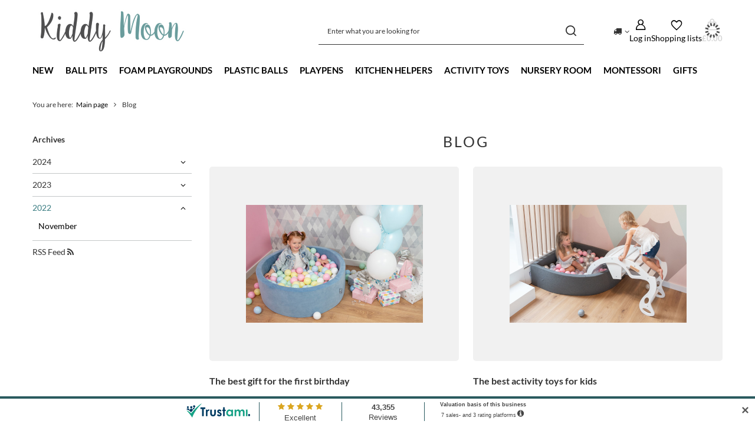

--- FILE ---
content_type: text/html; charset=utf-8
request_url: https://kiddymoon.co.uk/blog-eng.phtml?year=2022&month=0
body_size: 14893
content:
<!DOCTYPE html>
<html lang="en" class="--vat --gross " ><head><meta name="viewport" content="initial-scale = 1.0, maximum-scale = 5.0, width=device-width, viewport-fit=cover"><meta http-equiv="Content-Type" content="text/html; charset=utf-8"><meta http-equiv="X-UA-Compatible" content="IE=edge"><title>List - KiddyMoon - The best tips for toys for children</title><meta name="description" content="List - KiddyMoon - The best tips for toys for children"><link rel="icon" href="/gfx/eng/favicon.ico"><meta name="theme-color" content="#3a7d82"><meta name="msapplication-navbutton-color" content="#3a7d82"><meta name="apple-mobile-web-app-status-bar-style" content="#3a7d82"><link rel="stylesheet" type="text/css" href="/gfx/eng/common_style.css.gzip?r=1760013662"><script>var app_shop={urls:{prefix:'data="/gfx/'.replace('data="', '')+'eng/',graphql:'/graphql/v1/'},vars:{meta:{viewportContent:'initial-scale = 1.0, maximum-scale = 5.0, width=device-width, viewport-fit=cover'},priceType:'gross',priceTypeVat:true,productDeliveryTimeAndAvailabilityWithBasket:false,geoipCountryCode:'US',fairShopLogo: { enabled: false, image: '/gfx/standards/safe_light.svg'},currency:{id:'GBP',symbol:'£',country:'gb',format:'###,##0.00',beforeValue:true,space:false,decimalSeparator:'.',groupingSeparator:','},language:{id:'eng',symbol:'en',name:'English'},omnibus:{enabled:true,rebateCodeActivate:false,hidePercentageDiscounts:false,},},txt:{priceTypeText:' incl. VAT',},fn:{},fnrun:{},files:[],graphql:{}};const getCookieByName=(name)=>{const value=`; ${document.cookie}`;const parts = value.split(`; ${name}=`);if(parts.length === 2) return parts.pop().split(';').shift();return false;};if(getCookieByName('freeeshipping_clicked')){document.documentElement.classList.remove('--freeShipping');}if(getCookieByName('rabateCode_clicked')){document.documentElement.classList.remove('--rabateCode');}function hideClosedBars(){const closedBarsArray=JSON.parse(localStorage.getItem('closedBars'))||[];if(closedBarsArray.length){const styleElement=document.createElement('style');styleElement.textContent=`${closedBarsArray.map((el)=>`#${el}`).join(',')}{display:none !important;}`;document.head.appendChild(styleElement);}}hideClosedBars();</script><script src="/gfx/eng/jquery.js.gzip?r=1760013662"></script><script src="/gfx/eng/common_shop.js.gzip?r=1760013662"></script><meta name="robots" content="index,follow"><meta name="rating" content="general"><meta name="Author" content="Kiddymoon.co.uk based on IdoSell - the best online selling solutions for your e-store (www.idosell.com/shop).">
<!-- Begin LoginOptions html -->

<style>
#client_new_social .service_item[data-name="service_Apple"]:before, 
#cookie_login_social_more .service_item[data-name="service_Apple"]:before,
.oscop_contact .oscop_login__service[data-service="Apple"]:before {
    display: block;
    height: 2.6rem;
    content: url('/gfx/standards/apple.svg?r=1743165583');
}
.oscop_contact .oscop_login__service[data-service="Apple"]:before {
    height: auto;
    transform: scale(0.8);
}
#client_new_social .service_item[data-name="service_Apple"]:has(img.service_icon):before,
#cookie_login_social_more .service_item[data-name="service_Apple"]:has(img.service_icon):before,
.oscop_contact .oscop_login__service[data-service="Apple"]:has(img.service_icon):before {
    display: none;
}
</style>

<!-- End LoginOptions html -->

<!-- Open Graph -->
<script >
window.dataLayer = window.dataLayer || [];
window.gtag = function gtag() {
dataLayer.push(arguments);
}
gtag('consent', 'default', {
'ad_storage': 'denied',
'analytics_storage': 'denied',
'ad_personalization': 'denied',
'ad_user_data': 'denied',
'wait_for_update': 500
});

gtag('set', 'ads_data_redaction', true);
</script><script id="iaiscript_1" data-requirements="W10=" data-ga4_sel="ga4script">
window.iaiscript_1 = `<${'script'}  class='google_consent_mode_update'>
gtag('consent', 'update', {
'ad_storage': 'denied',
'analytics_storage': 'denied',
'ad_personalization': 'denied',
'ad_user_data': 'denied'
});
</${'script'}>`;
</script><script>
window.uetq = window.uetq || [];
window.uetq.push('consent', 'default', {
 'ad_storage': 'denied'
 });
</script><script class='microsoft_consent_mode_update'>
window.uetq = window.uetq || [];
window.uetq.push('consent', 'update', {
'ad_storage': 'denied'
});
</script>
<!-- End Open Graph -->

<link rel="canonical" href="https://kiddymoon.co.uk/blog-eng.phtml?year=2022&amp;month=0" />

                <!-- Global site tag (gtag.js) -->
                <script  async src="https://www.googletagmanager.com/gtag/js?id=AW-801713899"></script>
                <script >
                    window.dataLayer = window.dataLayer || [];
                    window.gtag = function gtag(){dataLayer.push(arguments);}
                    gtag('js', new Date());
                    
                    gtag('config', 'AW-801713899', {"allow_enhanced_conversions":true});
gtag('config', 'G-8YG44GCSHD');

                </script>
                <link rel="stylesheet" type="text/css" href="/data/designs/68aff1a117d631.13763968_10/gfx/eng/custom.css.gzip?r=1760084287">            <!-- Google Tag Manager -->
                    <script >(function(w,d,s,l,i){w[l]=w[l]||[];w[l].push({'gtm.start':
                    new Date().getTime(),event:'gtm.js'});var f=d.getElementsByTagName(s)[0],
                    j=d.createElement(s),dl=l!='dataLayer'?'&l='+l:'';j.async=true;j.src=
                    'https://www.googletagmanager.com/gtm.js?id='+i+dl;f.parentNode.insertBefore(j,f);
                    })(window,document,'script','dataLayer','GTM-W84ZKV3');</script>
            <!-- End Google Tag Manager -->
<!-- Begin additional html or js -->


<!--187|2|80| modified: 2024-05-04 16:03:38-->
<meta name="google-site-verification" content="hiB63rfnQb3mJulvSg_hBuiaeydvzAh6WIBmZVMojoc" />
<!--138|2|81-->
<meta name="facebook-domain-verification" content="51k8cay3tsxehxk74txpigo97y45l7" />
<!--5|2|5-->
<style type="text/css">

.order2_page #right{display:block;}
.order2_page #middle{width:610px;float:left;}
.order1_page #right{display:block;}
.order1_page #middle{width:610px;float:left;}

.pickup-sites_page  #right{display:block;}
.pickup-sites_page  #middle{width:610px;float:left;}
   
</style>
<!--35|2|34-->
<script>$(function(){
    if($('#middle_sub div.menu_messages_message').length) {
		$('#middle_sub div.n61490').show();
	}
});</script>
<!--7|2|7-->

<style type="text/css">

.client-new_page #left{
display:none;
background:#f9f9f9;
border:1px solid #e2e2e2;

}
.client-new_page #n58771{display:block;}
.client-new_page #middle{width:710px;float:left; min-height: 181px;}


.login_page #n58771_link4 a {
    background: url("/data/designs/2735_13/gfx/pol/a_m_t.png") no-repeat scroll 2px center transparent;
    color: #C72665;
}

.login_page #n58771_link4 a {
    background: url("/data/designs/2735_13/gfx/pol/a_m_t.png") no-repeat scroll 2px center transparent;
    color: #C72665;
}
.client-orders_page #n58771_link3 a {
    background: url("/data/designs/2735_13/gfx/pol/a_m_t.png") no-repeat scroll 2px center transparent;
    color: #C72665;
}

</style>

<script type="text/javascript">


$(function(){

if($('#ClNew_newform').size()){
$('#n58771_link2 a').live('click',function(){
    window.location.href=$(this).attr('href');
    window.location.reload();
    return false;
})

}


url_a =  window.location.href;
if(url_a.indexOf('client-new.php?edit#password') != -1){
    $('#n58771_link2 a').addClass('active');
}else if(url_a.indexOf('client-new.php?edit') != -1){
    $('#n58771_link1 a').addClass('active');
}
})

</script>

<!--27|2|26-->
<style type="text/css">
	.n57942_main { position: absolute; top: 110px; right: 0px; display: none; z-index: 99; }
</style>

<script type="text/javascript">
	$(function() {		 
		if($('.n57942_main').length) {
			$('.n57942_main').prependTo('#header');
			$('.n57942_main').show();
		}
	});
</script>

<!--28|2|27-->
<style>
#menu_categories2 #level_1_position_6  li.level_2
{width: 160px;}

#menu_categories2 #level_1_position_2 li.level_2 
{width: 180px;}

span.level_2 {line-height:0px}

</style>
<!--34|2|33-->
<script>$(function(){
    $('ul.level_0 li a.level_0').removeClass('active');

    if($.cookie('iai_menu_main') == 1) {
        $("li#level_0_position_1 ul.level_1").show();
        $('li#level_0_position_1 a.level_0').addClass('active');
    } else if ($.cookie('iai_menu_main') == 2) {
        $("li#level_0_position_2 ul.level_1").show();
        $('li#level_0_position_2 a.level_0').addClass('active');
    } else if ($.cookie('iai_menu_main') == 3) {
        $("li#level_0_position_3 ul.level_1").show();
        $('li#level_0_position_3 a.level_0').addClass('active');
    } else if ($.cookie('iai_menu_main') == 4) {
        $("li#level_0_position_4 ul.level_1").show();
        $('li#level_0_position_4 a.level_0').addClass('active');
    } else  {
        $("li#level_0_position_1 ul.level_1").show();
        $('li#level_0_position_1 a.level_0').addClass('active');
    }

    $('#menu_top a.h1').click(function(){
        $.cookie('iai_menu_main','1');
    });

    $('li#level_0_position_1 a.level_0').click(function(){
        $.cookie('iai_menu_main','1');
        window.location = $(this).attr('href');
        return false;
    });

    $('li#level_0_position_2 a.level_0').click(function(){
        $.cookie('iai_menu_main','2');
        window.location = $(this).attr('href');
        return false;
    });

    $('li#level_0_position_3 a.level_0').click(function(){
        $.cookie('iai_menu_main','3');
        window.location = $(this).attr('href');
        return false;
    });

    $('li#level_0_position_4 a.level_0').click(function(){
        $.cookie('iai_menu_main','4');
        window.location = $(this).attr('href');
        return false;
    });
});</script>
<!--42|2|41-->
<meta name="p:domain_verify" content="5ac074468e3d4b8f9c8d1124c212a1bd"/>
<!--64|2|57| modified: 2024-04-08 12:39:24-->
<meta name="google-site-verification" content="6erCclvcYu4jCPSoGgy-_gC_B54rb3RT4s0mG1exe8k" />
<!--65|2|57| modified: 2024-04-08 12:39:24-->
<meta name="google-site-verification" content="FPdTKATqOVpj7qb5VMPE2hLTCMRd_N6i8D1djMJc1sQ" />
<!--74|2|57| modified: 2024-04-08 12:39:24-->
<meta name="google-site-verification" content="M63JMqb7IN-5UDvkeq-hJy3qJsxU9RIB1LC4mu_vU-w" />
<!--75|2|61-->
<meta name="google-site-verification" content="deleteGAPPSnotBefore20170319utc" />
<!--78|2|64-->
<style>
.tp-widget-wrapper {text-align:left !important;}
.tp-widget-rating {float:left !important;}
</style>

<!-- End additional html or js -->
</head><body><div id="container" class="blog-list_page container max-width-1200"><header class=" commercial_banner"><script class="ajaxLoad">app_shop.vars.vat_registered="true";app_shop.vars.currency_format="###,##0.00";app_shop.vars.currency_before_value=true;app_shop.vars.currency_space=false;app_shop.vars.symbol="£";app_shop.vars.id="GBP";app_shop.vars.baseurl="http://kiddymoon.co.uk/";app_shop.vars.sslurl="https://kiddymoon.co.uk/";app_shop.vars.curr_url="%2Fblog-eng.phtml%3Fyear%3D2022%26month%3D0";var currency_decimal_separator='.';var currency_grouping_separator=',';app_shop.vars.blacklist_extension=["exe","com","swf","js","php"];app_shop.vars.blacklist_mime=["application/javascript","application/octet-stream","message/http","text/javascript","application/x-deb","application/x-javascript","application/x-shockwave-flash","application/x-msdownload"];app_shop.urls.contact="/contact-eng.html";</script><div id="viewType" style="display:none"></div><div id="menu_skip" class="menu_skip"><a href="#layout" class="btn --outline --medium menu_skip__link --layout">Skip to page content</a><a href="#menu_categories" class="btn --outline --medium menu_skip__link --menu">Go to category</a></div><div id="logo" class="d-flex align-items-center"><a href="https://kiddymoon.co.uk" target="_self" aria-label="Shop logo"><img src="/data/gfx/mask/eng/logo_2_big.png" alt="KiddyMoon Online Store" width="271" height="76"></a></div><form action="https://kiddymoon.co.uk/search.php" method="get" id="menu_search" class="menu_search"><a href="#showSearchForm" class="menu_search__mobile" aria-label="Search"></a><div class="menu_search__block"><div class="menu_search__item --input"><input class="menu_search__input" type="text" name="text" autocomplete="off" placeholder="Enter what you are looking for" aria-label="Enter what you are looking for"><button class="menu_search__submit" type="submit" aria-label="Search"></button></div><div class="menu_search__item --results search_result"></div></div></form><div id="menu_top" class="menu_top"><div id="menu_settings" class="align-items-center justify-content-center justify-content-lg-end"><div class="open_trigger" tabindex="0" aria-label="Click to change delivery country"><span class="d-none d-md-inline-block flag_txt"><i class="icon-truck"></i></span><div class="menu_settings_wrapper d-md-none"><div class="menu_settings_inline"><div class="menu_settings_header">
									Language and currency:
								</div><div class="menu_settings_content"><span class="menu_settings_flag flag flag_eng"></span><strong class="menu_settings_value"><span class="menu_settings_language">en</span><span> | </span><span class="menu_settings_currency">£</span></strong></div></div><div class="menu_settings_inline"><div class="menu_settings_header">
									Country of collecting the order:
								</div><div class="menu_settings_content"><strong class="menu_settings_value">Great Britain</strong></div></div></div><i class="icon-angle-down d-none d-md-inline-block"></i></div><form action="https://kiddymoon.co.uk/settings.php" method="post"><ul><li><div class="form-group"><label for="menu_settings_country">Country of collecting the order</label><div class="select-after"><select class="form-control" name="country" id="menu_settings_country"><option value="1143020016">Austria</option><option value="1143020022">Belgium</option><option value="1143020041">Czech Republic</option><option value="1143020057">France</option><option value="1143020143">Germany</option><option selected value="1143020218">Great Britain</option><option value="1143020220">Italy</option><option value="1143020003">Poland</option><option value="1143020075">Spain</option></select></div></div></li><li class="buttons"><button class="btn --solid --large" type="submit">
									Apply changes
								</button></li></ul></form></div><div class="account_links"><a class="account_links__item" href="https://kiddymoon.co.uk/login.php" aria-label="Log in"><span class="account_links__text --logged-out">Log in</span></a></div><div class="shopping_list_top" data-empty="true"><a href="https://kiddymoon.co.uk/en/shoppinglist/" class="wishlist_link slt_link --empty" aria-label="Shopping lists"><span class="slt_link__text">Shopping lists</span></a><div class="slt_lists"><ul class="slt_lists__nav"><li class="slt_lists__nav_item" data-list_skeleton="true" data-list_id="true" data-shared="true"><a href="#" class="slt_lists__nav_link" data-list_href="true"><span class="slt_lists__nav_name" data-list_name="true"></span><span class="slt_lists__count" data-list_count="true">0</span></a></li><li class="slt_lists__nav_item --empty"><a class="slt_lists__nav_link --empty" href="https://kiddymoon.co.uk/en/shoppinglist/"><span class="slt_lists__nav_name" data-list_name="true">My shopping list</span><span class="slt_lists__count" data-list_count="true">0</span></a></li></ul></div></div><div id="menu_basket" class="topBasket --skeleton"><a href="/basketedit.php" class="topBasket__sub" aria-label="Value: £0.00"><span class="badge badge-info" aria-hidden="true"></span><strong class="topBasket__price">£0.00</strong></a><div class="topBasket__details --products" style="display: none;"><div class="topBasket__block --labels"><label class="topBasket__item --name">Product</label><label class="topBasket__item --sum">Quantity</label><label class="topBasket__item --prices">Price</label></div><div class="topBasket__block --products"></div></div><div class="topBasket__details --shipping" style="display: none;"><span class="topBasket__name">Delivery cost from</span><span id="shipppingCost"></span></div><script>
						app_shop.vars.cache_html = true;
					</script></div></div><nav id="menu_categories" class="wide" aria-label="Main categories"><button type="button" class="navbar-toggler" aria-label="Menu"><i class="icon-reorder"></i></button><div class="navbar-collapse" id="menu_navbar"><ul class="navbar-nav mx-md-n2"><li class="nav-item"><span class="nav-link-wrapper"><a  href="/New-snewproducts-eng.html" target="_self" title="New" class="nav-link --l1" >New</a></span></li><li class="nav-item"><span class="nav-link-wrapper"><a  href="/eng_m_Ball-Pits-866.html" target="_self" title="Ball Pits" class="nav-link --l1" >Ball Pits</a><button class="nav-link-expand" type="button" aria-label="Ball Pits, Menu"></button></span><ul class="navbar-subnav"><li class="nav-header"><a href="#backLink" class="nav-header__backLink"><i class="icon-angle-left"></i></a><a  href="/eng_m_Ball-Pits-866.html" target="_self" title="Ball Pits" class="nav-link --l1" >Ball Pits</a></li><li class="nav-item empty"><a  href="https://kiddymoon.co.uk/eng_m_Ball-Pits-866.html" target="_self" title="All Ball Pits" class="nav-link --l2" >All Ball Pits</a></li><li class="nav-item empty"><a  href="/eng_m_Ball-Pits_Ball-Pits-90x30cm-980.html" target="_self" title="Ball Pits 90x30cm" class="nav-link --l2" >Ball Pits 90x30cm</a></li><li class="nav-item empty"><a  href="/eng_m_Ball-Pits_Ball-Pits-120x30cm-982.html" target="_self" title="Ball Pits 120x30cm" class="nav-link --l2" >Ball Pits 120x30cm</a></li><li class="nav-item empty"><a  href="/eng_m_Ball-Pits_Velvet-Ball-Pits-1044.html" target="_self" title="Velvet Ball Pits" class="nav-link --l2" >Velvet Ball Pits</a></li><li class="nav-item empty"><a  href="/eng_m_Ball-Pits_Themed-ball-pits-and-balls-1066.html" target="_self" title="Themed ball pits and balls" class="nav-link --l2" >Themed ball pits and balls</a></li><li class="nav-item empty"><a  href="/eng_m_Ball-Pits_Foldable-Ball-Pits-972.html" target="_self" title="Foldable Ball Pits" class="nav-link --l2" >Foldable Ball Pits</a></li><li class="nav-item empty"><a  href="/eng_m_Ball-Pits_Ball-pit-covers-1008.html" target="_self" title="Ball pit covers" class="nav-link --l2" >Ball pit covers</a></li></ul></li><li class="nav-item"><span class="nav-link-wrapper"><a  href="/eng_m_Foam-playgrounds-1012.html" target="_self" title="Foam playgrounds" class="nav-link --l1" >Foam playgrounds</a><button class="nav-link-expand" type="button" aria-label="Foam playgrounds, Menu"></button></span><ul class="navbar-subnav"><li class="nav-header"><a href="#backLink" class="nav-header__backLink"><i class="icon-angle-left"></i></a><a  href="/eng_m_Foam-playgrounds-1012.html" target="_self" title="Foam playgrounds" class="nav-link --l1" >Foam playgrounds</a></li><li class="nav-item empty"><a  href="https://kiddymoon.co.uk/eng_m_Foam-playgrounds-1012.html" target="_self" title="All playgrounds" class="nav-link --l2" >All playgrounds</a></li><li class="nav-item empty"><a  href="/eng_m_Foam-playgrounds_Velvet-Playgrounds-1055.html" target="_self" title="Velvet Playgrounds" class="nav-link --l2" >Velvet Playgrounds</a></li><li class="nav-item empty"><a  href="/eng_m_Foam-playgrounds_Playgrounds-with-ball-pit-1057.html" target="_self" title="Playgrounds with ball pit" class="nav-link --l2" >Playgrounds with ball pit</a></li><li class="nav-item empty"><a  href="/eng_m_Foam-playgrounds_Soft-play-elements-1058.html" target="_self" title="Soft play elements" class="nav-link --l2" >Soft play elements</a></li></ul></li><li class="nav-item"><span class="nav-link-wrapper"><a  href="/eng_m_Plastic-Balls-895.html" target="_self" title="Plastic Balls" class="nav-link --l1" >Plastic Balls</a></span></li><li class="nav-item"><span class="nav-link-wrapper"><a  href="/eng_m_Playpens-1097.html" target="_self" title="Playpens" class="nav-link --l1" >Playpens</a></span></li><li class="nav-item"><span class="nav-link-wrapper"><a  href="/eng_m_Kitchen-Helpers-951.html" target="_self" title="Kitchen Helpers" class="nav-link --l1" >Kitchen Helpers</a></span></li><li class="nav-item"><span class="nav-link-wrapper"><a  href="/eng_m_Activity-Toys-999.html" target="_self" title="Activity Toys" class="nav-link --l1" >Activity Toys</a><button class="nav-link-expand" type="button" aria-label="Activity Toys, Menu"></button></span><ul class="navbar-subnav"><li class="nav-header"><a href="#backLink" class="nav-header__backLink"><i class="icon-angle-left"></i></a><a  href="/eng_m_Activity-Toys-999.html" target="_self" title="Activity Toys" class="nav-link --l1" >Activity Toys</a></li><li class="nav-item empty"><a  href="/eng_m_Activity-Toys_Wooden-Activity-Toys-1023.html" target="_self" title="Wooden Activity Toys" class="nav-link --l2" >Wooden Activity Toys</a></li><li class="nav-item empty"><a  href="/eng_m_Activity-Toys_Baby-Gyms-1070.html" target="_self" title="Baby Gyms" class="nav-link --l2" >Baby Gyms</a></li><li class="nav-item empty"><a  href="/eng_m_Activity-Toys_Activity-tables-1125.html" target="_self" title="Activity tables" class="nav-link --l2" >Activity tables</a></li><li class="nav-item empty"><a  href="/eng_m_Activity-Toys_Balance-Boards-1027.html" target="_self" title="Balance Boards" class="nav-link --l2" >Balance Boards</a></li><li class="nav-item empty"><a  href="/eng_m_Activity-Toys_Climbing-Frames-1003.html" target="_self" title="Climbing Frames" class="nav-link --l2" >Climbing Frames</a></li><li class="nav-item empty"><a  href="/eng_m_Activity-Toys_Foam-Blocks-995.html" target="_self" title="Foam Blocks" class="nav-link --l2" >Foam Blocks</a></li><li class="nav-item empty"><a  href="https://kiddymoon.co.uk/eng_m_Foam-playgrounds-1012.html" target="_self" title="Playgrounds" class="nav-link --l2" >Playgrounds</a></li><li class="nav-item empty"><a  href="/eng_m_Activity-Toys_Rockers-1000.html" target="_self" title="Rockers" class="nav-link --l2" >Rockers</a></li><li class="nav-item empty"><a  href="/eng_m_Activity-Toys_Sensory-Toys-1133.html" target="_self" title="Sensory Toys" class="nav-link --l2" >Sensory Toys</a></li><li class="nav-item empty"><a  href="/eng_m_Activity-Toys_Slides-1020.html" target="_self" title="Slides" class="nav-link --l2" >Slides</a></li><li class="nav-item empty"><a  href="/eng_m_Activity-Toys_Wooden-Baby-Walkers-1016.html" target="_self" title="Wooden Baby Walkers" class="nav-link --l2" >Wooden Baby Walkers</a></li></ul></li><li class="nav-item"><span class="nav-link-wrapper"><a  href="/eng_m_Nursery-Room-1046.html" target="_self" title="Nursery Room" class="nav-link --l1" >Nursery Room</a><button class="nav-link-expand" type="button" aria-label="Nursery Room, Menu"></button></span><ul class="navbar-subnav"><li class="nav-header"><a href="#backLink" class="nav-header__backLink"><i class="icon-angle-left"></i></a><a  href="/eng_m_Nursery-Room-1046.html" target="_self" title="Nursery Room" class="nav-link --l1" >Nursery Room</a></li><li class="nav-item empty"><a  href="/eng_m_Nursery-Room_Table-Chair-Sets-1014.html" target="_self" title="Table &amp;amp; Chair Sets" class="nav-link --l2" >Table &amp; Chair Sets</a></li><li class="nav-item empty"><a  href="/eng_m_Nursery-Room_Foam-furniture-1088.html" target="_self" title="Foam furniture" class="nav-link --l2" >Foam furniture</a></li><li class="nav-item empty"><a  href="/eng_m_Nursery-Room_Childrens-Sofas-1111.html" target="_self" title="Childrens Sofas" class="nav-link --l2" >Childrens Sofas</a></li><li class="nav-item empty"><a  href="/eng_m_Nursery-Room_Foldable-Foam-Mattress-1112.html" target="_self" title="Foldable Foam Mattress" class="nav-link --l2" >Foldable Foam Mattress</a></li><li class="nav-item empty"><a  href="/eng_m_Nursery-Room_Play-Tents-1099.html" target="_self" title="Play Tents" class="nav-link --l2" >Play Tents</a></li><li class="nav-item empty"><a  href="/eng_m_Nursery-Room_Tents-With-Tunnel-973.html" target="_self" title="Tents With Tunnel" class="nav-link --l2" >Tents With Tunnel</a></li><li class="nav-item empty"><a  href="/eng_m_Nursery-Room_Play-Mats-1047.html" target="_self" title="Play Mats" class="nav-link --l2" >Play Mats</a></li><li class="nav-item empty"><a  href="/eng_m_Nursery-Room_Cushions-1083.html" target="_self" title="Cushions" class="nav-link --l2" >Cushions</a></li><li class="nav-item empty"><a  href="/eng_m_Nursery-Room_Decorations-1068.html" target="_self" title="Decorations" class="nav-link --l2" >Decorations</a></li></ul></li><li class="nav-item"><span class="nav-link-wrapper"><a  href="/eng_m_Montessori-1100.html" target="_self" title="Montessori" class="nav-link --l1" >Montessori</a><button class="nav-link-expand" type="button" aria-label="Montessori, Menu"></button></span><ul class="navbar-subnav"><li class="nav-header"><a href="#backLink" class="nav-header__backLink"><i class="icon-angle-left"></i></a><a  href="/eng_m_Montessori-1100.html" target="_self" title="Montessori" class="nav-link --l1" >Montessori</a></li><li class="nav-item empty"><a  href="https://kiddymoon.co.uk/eng_m_Montessori-Toys-1100.html" target="_self" title="All Montessori toys" class="nav-link --l2" >All Montessori toys</a></li><li class="nav-item empty"><a  href="/eng_m_Montessori_Wooden-Montessori-toys-1101.html" target="_self" title="Wooden Montessori toys" class="nav-link --l2" >Wooden Montessori toys</a></li><li class="nav-item empty"><a  href="/eng_m_Montessori_Montessori-furniture-1102.html" target="_self" title="Montessori furniture" class="nav-link --l2" >Montessori furniture</a></li></ul></li><li class="nav-item"><span class="nav-link-wrapper"><a  href="/eng_m_Gifts-1105.html" target="_self" title="Gifts" class="nav-link --l1" >Gifts</a><button class="nav-link-expand" type="button" aria-label="Gifts, Menu"></button></span><ul class="navbar-subnav"><li class="nav-header"><a href="#backLink" class="nav-header__backLink"><i class="icon-angle-left"></i></a><a  href="/eng_m_Gifts-1105.html" target="_self" title="Gifts" class="nav-link --l1" >Gifts</a></li><li class="nav-item empty"><a  href="/eng_m_Gifts_up-to-1-Year-1106.html" target="_self" title="up to 1 Year" class="nav-link --l2" >up to 1 Year</a></li><li class="nav-item empty"><a  href="/eng_m_Gifts_for-1-Year-1107.html" target="_self" title="for 1 Year+" class="nav-link --l2" >for 1 Year+</a></li><li class="nav-item empty"><a  href="/eng_m_Gifts_for-2-Years-1108.html" target="_self" title="for 2 Years+" class="nav-link --l2" >for 2 Years+</a></li><li class="nav-item empty"><a  href="/eng_m_Gifts_for-3-Years-1109.html" target="_self" title="for 3 Years+" class="nav-link --l2" >for 3 Years+</a></li><li class="nav-item empty"><a  href="/eng_m_Gifts_for-5-Years-1110.html" target="_self" title="for 5 Years+" class="nav-link --l2" >for 5 Years+</a></li></ul></li></ul></div></nav><div id="breadcrumbs" class="breadcrumbs"><div class="back_button"><button id="back_button"></button></div><nav class="list_wrapper" aria-label="Breadcrumbs"><ol><li><span>You are here:  </span></li><li class="bc-main"><span><a href="/">Main page</a></span></li><li aria-current="page" class="bc-active bc-blog-list"><span>Blog</span></li></ol></nav></div></header><div id="layout" class="row clearfix"><aside class="col-3 col-xl-2"><section class="shopping_list_menu"><div class="shopping_list_menu__block --lists slm_lists" data-empty="true"><a href="#showShoppingLists" class="slm_lists__label">Shopping lists</a><ul class="slm_lists__nav"><li class="slm_lists__nav_item" data-list_skeleton="true" data-list_id="true" data-shared="true"><a href="#" class="slm_lists__nav_link" data-list_href="true"><span class="slm_lists__nav_name" data-list_name="true"></span><span class="slm_lists__count" data-list_count="true">0</span></a></li><li class="slm_lists__nav_header"><a href="#hidehoppingLists" class="slm_lists__label"><span class="sr-only">Back</span>Shopping lists</a></li><li class="slm_lists__nav_item --empty"><a class="slm_lists__nav_link --empty" href="https://kiddymoon.co.uk/en/shoppinglist/"><span class="slm_lists__nav_name" data-list_name="true">My shopping list</span><span class="sr-only">number of products: </span><span class="slm_lists__count" data-list_count="true">0</span></a></li></ul><a href="#manage" class="slm_lists__manage d-none align-items-center d-md-flex">Manage your lists</a></div><div class="shopping_list_menu__block --bought slm_bought"><a class="slm_bought__link d-flex" href="https://kiddymoon.co.uk/products-bought.php">
				List of purchased products
			</a></div><div class="shopping_list_menu__block --info slm_info"><strong class="slm_info__label d-block mb-3">How does a shopping list work?</strong><ul class="slm_info__list"><li class="slm_info__list_item d-flex mb-3">
					Once logged in, you can place and store any number of products on your shopping list indefinitely.
				</li><li class="slm_info__list_item d-flex mb-3">
					Adding a product to your shopping list does not automatically mean you have reserved it.
				</li><li class="slm_info__list_item d-flex mb-3">
					For non-logged-in customers the shopping list is stored until the session expires (about 24h).
				</li></ul></div></section><div id="mobileCategories" class="mobileCategories"><div class="mobileCategories__item --menu"><button type="button" class="mobileCategories__link --active" data-ids="#menu_search,.shopping_list_menu,#menu_search,#menu_navbar,#menu_navbar3, #menu_blog">
                            Menu
                        </button></div><div class="mobileCategories__item --account"><button type="button" class="mobileCategories__link" data-ids="#menu_contact,#login_menu_block">
                            Account
                        </button></div><div class="mobileCategories__item --settings"><button type="button" class="mobileCategories__link" data-ids="#menu_settings">
                                Settings
                            </button></div></div><div class="setMobileGrid" data-item="#menu_navbar"></div><div class="setMobileGrid" data-item="#menu_navbar3" data-ismenu1="true"></div><div class="setMobileGrid" data-item="#menu_blog"></div><div class="login_menu_block d-lg-none" id="login_menu_block"><a class="sign_in_link" href="/login.php" title=""><i class="icon-user"></i><span>Log in</span></a><a class="registration_link" href="/client-new.php?register" title=""><i class="icon-lock"></i><span>Register</span></a><a class="order_status_link" href="/order-open.php" title=""><i class="icon-globe"></i><span>Check the order status</span></a></div><div class="setMobileGrid" data-item="#menu_contact"></div><div class="setMobileGrid" data-item="#menu_settings"></div><div id="menu_blog"><div id="menu_blog_bydates" class="menu_blog_box"><a class="menu_categories_label" href="/blog-list.php" title="Archives">
                            Archives
                        </a><ul><li><a href="/2024_0-blogbydate-eng.html" title="2024">2024</a><ul><li><a href="/2024_01-blogbydate-eng.html" title="January 2024">
                                                                January
                                                            </a></li></ul></li><li><a href="/2023_0-blogbydate-eng.html" title="2023">2023</a><ul><li><a href="/2023_11-blogbydate-eng.html" title="November 2023">
                                                                November
                                                            </a></li><li><a href="/2023_09-blogbydate-eng.html" title="September 2023">
                                                                September
                                                            </a></li><li><a href="/2023_08-blogbydate-eng.html" title="August 2023">
                                                                August
                                                            </a></li><li><a href="/2023_07-blogbydate-eng.html" title="July 2023">
                                                                July
                                                            </a></li><li><a href="/2023_06-blogbydate-eng.html" title="June 2023">
                                                                June
                                                            </a></li><li><a href="/2023_04-blogbydate-eng.html" title="April 2023">
                                                                April
                                                            </a></li><li><a href="/2023_03-blogbydate-eng.html" title="March 2023">
                                                                March
                                                            </a></li><li><a href="/2023_01-blogbydate-eng.html" title="January 2023">
                                                                January
                                                            </a></li></ul></li><li class="active"><a href="/2022_0-blogbydate-eng.html" title="2022">2022</a><ul><li><a href="/2022_11-blogbydate-eng.html" title="November 2022">
                                                                November
                                                            </a></li></ul></li></ul></div><div id="menu_blog_rss"><a href="https://kiddymoon.co.uk/main-eng.html?mode=RSSB" title="RSS Feed ">
                            RSS Feed <i class="icon-rss"></i></a></div></div></aside><main id="content" class="col-xl-10 col-md-9 col-12"><div class="blog_categoriesdescription mb-4"><h1 class="big_label">
					Blog
				</h1></div><section id="blog_list" class="article mb-4"><div class="article__block"><article class="article__item"><a href="/The-best-gift-for-the-first-birthday-blog-eng-1667816176.html" class="article__image_wrapper" tabindex="-1"><img class="article__image" src="/data/include/img/news/1667816176.png" width="300" height="200" loading="lazy" alt="The best gift for the first birthday"></a><div class="article__content" data-enabled-data=""><h2 class="article__name_wrapper"><a class="article__name" href="/The-best-gift-for-the-first-birthday-blog-eng-1667816176.html" tabindex="0" title="The best gift for the first birthday">The best gift for the first birthday</a></h2><div class="article__text"><strong style="box-sizing: border-box; margin: 0px; padding: 0px; color: #333333; font-family: 'Open sans', Arial, sans-serif; font-size: 14px;"><span style="box-sizing: border-box; margin: 0px; padding: 0px; font-weight: 400;">Your child will soon be celebrating their <strong style="box-sizing: border-box; margin: 0px; padding: 0px;">first birthday</strong>, but you have no gift ideas for this special day? A baby's first birthday is a great opportunity to offer <strong style="box-sizing: border-box; margin: 0px; padding: 0px;">the best toys</strong> adapted to a child's needs and its development level. What can be given as <strong style="box-sizing: border-box; margin: 0px; padding: 0px;">the best present</strong>?</span></strong></div><a class="article__more_link" href="/The-best-gift-for-the-first-birthday-blog-eng-1667816176.html" tabindex="0" title="The best gift for the first birthday"><span class="link__text">Read more</span><i class="icon icon-ds-arrow-right pl-1"></i></a></div></article><article class="article__item"><a href="/The-best-activity-toys-for-kids-blog-eng-1667817081.html" class="article__image_wrapper" tabindex="-1"><img class="article__image" src="/data/include/img/news/1667817081.png" width="300" height="200" loading="lazy" alt="The best activity toys for kids"></a><div class="article__content" data-enabled-data=""><h2 class="article__name_wrapper"><a class="article__name" href="/The-best-activity-toys-for-kids-blog-eng-1667817081.html" tabindex="0" title="The best activity toys for kids">The best activity toys for kids</a></h2><div class="article__text"><p>Toys should not only be for fun but also they should help <strong>the child's development</strong>. Now it is not so easy to find a good quality, safe toys which will provide joy and help kids to learn new skills. Sometimes it can be hard for parents to choose the proper activity toys. There are milions of suppliers, manufacturers, styles and designs after all.</p></div><a class="article__more_link" href="/The-best-activity-toys-for-kids-blog-eng-1667817081.html" tabindex="0" title="The best activity toys for kids"><span class="link__text">Read more</span><i class="icon icon-ds-arrow-right pl-1"></i></a></div></article><article class="article__item"><a href="/How-to-choose-a-perfect-soft-playground-for-your-home-and-for-your-child-blog-eng-1667816498.html" class="article__image_wrapper" tabindex="-1"><img class="article__image" src="/data/include/img/news/1667816498.png" width="300" height="200" loading="lazy" alt="How to choose a perfect soft playground for your home and for your child?"></a><div class="article__content" data-enabled-data=""><h2 class="article__name_wrapper"><a class="article__name" href="/How-to-choose-a-perfect-soft-playground-for-your-home-and-for-your-child-blog-eng-1667816498.html" tabindex="0" title="How to choose a perfect soft playground for your home and for your child?">How to choose a perfect soft playground for your home and for your child?</a></h2><div class="article__text"><strong style="font-size: 14px;"><span style="font-weight: 400;">Children love playing in soft ball pits as even the floor is made of foam which provides<strong> comfort for many hours of pure joy and fun</strong>. Adding balls and soft cubes to the mix gives not only more fun but also enables children to train their sensory abilities and allows their brain to develop faster. </span></strong></div><a class="article__more_link" href="/How-to-choose-a-perfect-soft-playground-for-your-home-and-for-your-child-blog-eng-1667816498.html" tabindex="0" title="How to choose a perfect soft playground for your home and for your child?"><span class="link__text">Read more</span><i class="icon icon-ds-arrow-right pl-1"></i></a></div></article></div></section></main></div></div><footer class="max-width-1200"><div id="footer_links" class="row container four_elements"><ul id="menu_orders" class="footer_links col-md-4 col-sm-6 col-12 orders_bg"><li><a id="menu_orders_header" class=" footer_links_label" href="https://kiddymoon.co.uk/client-orders.php" title="">
					Orders
				</a><ul class="footer_links_sub"><li id="order_status" class="menu_orders_item"><i class="icon-battery"></i><a href="https://kiddymoon.co.uk/order-open.php">
							Check order status
						</a></li><li id="order_status2" class="menu_orders_item"><i class="icon-truck"></i><a href="https://kiddymoon.co.uk/order-open.php">
							Parcel tracking
						</a></li><li id="order_contact" class="menu_orders_item"><i class="icon-phone"></i><a href="/contact-eng.html">
								Contact
							</a></li></ul></li></ul><ul id="menu_account" class="footer_links col-md-4 col-sm-6 col-12"><li><a id="menu_account_header" class=" footer_links_label" href="https://kiddymoon.co.uk/login.php" title="">
					Account
				</a><ul class="footer_links_sub"><li id="account_register_retail" class="menu_orders_item"><i class="icon-register-card"></i><a href="https://kiddymoon.co.uk/client-new.php?register">
										Register
									</a></li><li id="account_basket" class="menu_orders_item"><i class="icon-basket"></i><a href="https://kiddymoon.co.uk/basketedit.php">
							My cart
						</a></li><li id="account_observed" class="menu_orders_item"><i class="icon-heart-empty"></i><a href="https://kiddymoon.co.uk/en/shoppinglist/">
							Shopping lists
						</a></li><li id="account_boughts" class="menu_orders_item"><i class="icon-menu-lines"></i><a href="https://kiddymoon.co.uk/products-bought.php">
							List of purchased products
						</a></li><li id="account_history" class="menu_orders_item"><i class="icon-clock"></i><a href="https://kiddymoon.co.uk/client-orders.php">
							Transactions history
						</a></li><li id="account_newsletter" class="menu_orders_item"><i class="icon-envelope-empty"></i><a href="https://kiddymoon.co.uk/newsletter.php">
							Newsletter
						</a></li><li><button id="manageCookies" class="manage_cookies" type="button">Privacy Hub</button></li></ul></li></ul><ul class="footer_links col-md-4 col-sm-6 col-12" id="links_footer_1"><li><span  title="Help" class="footer_links_label" ><span>Help</span></span><ul class="footer_links_sub"><li><a href="/Delivery-chelp-eng-46.html" target="_self" title="Delivery" ><span>Delivery</span></a></li><li><a href="/Payment-Prices-chelp-eng-45.html" target="_self" title="Payment &amp;amp; Prices" ><span>Payment &amp; Prices</span></a></li><li><a href="/Returns-chelp-eng-48.html#cancel" target="_self" title="Your Right to Cancel" ><span>Your Right to Cancel</span></a></li><li><a href="/Returns-chelp-eng-48.html" target="_self" title="Returns &amp;amp; Refunds" ><span>Returns &amp; Refunds</span></a></li><li><a href="https://kiddymoon.co.uk/Wholesale-clinks-eng-53.html" target="_self" title="Wholesale" ><span>Wholesale</span></a></li><li><a href="https://kiddymoon.co.uk/FAQ-chelp-eng-73.html" target="_self" title="FAQ" ><span>FAQ</span></a></li><li><a href="/blog-eng.phtml" target="_self" title="Blog" ><span>Blog</span></a></li></ul></li></ul><ul class="footer_links col-md-4 col-sm-6 col-12" id="links_footer_2"><li><span  title="Info" class="footer_links_label" ><span>Info</span></span><ul class="footer_links_sub"><li><a href="/Who-we-are-clinks-eng-50.html" target="_self" title="About Us" ><span>About Us</span></a></li><li><a href="https://kiddymoon.co.uk/Safety-clinks-eng-69.html" target="_self" title="Safety" ><span>Safety</span></a></li><li><a href="https://kiddymoon.co.uk/Reviews-about-the-KiddyMoon-clinks-eng-83.html" target="_self" title="Reviews" ><span>Reviews</span></a></li><li><a href="https://kiddymoon.co.uk/eng-terms.html" target="_self" title="Terms &amp;amp; Conditions" ><span>Terms &amp; Conditions</span></a></li><li><a href="https://kiddymoon.co.uk/eng-privacy-and-cookie-notice.html" target="_self" title="Privacy &amp;amp; Cookies" ><span>Privacy &amp; Cookies</span></a></li></ul></li></ul></div><div id="menu_contact" class="container"><ul class="menu_contact__items"><li class="contact_type_header"><a href="https://kiddymoon.co.uk/contact-eng.html">

					Contact
				</a></li><li class="contact_type_phone"><a href="tel:08002081435">0 800 208 1435</a></li><li class="contact_type_text"><span>Mon - Fri 7:00 - 3:00 pm (UK time) </span></li><li class="contact_type_mail"><a href="mailto:contact@kiddymoon.co.uk">contact@kiddymoon.co.uk</a></li><li class="contact_type_adress"><span class="shopshortname">Kiddymoon.co.uk<span>, </span></span><span class="adress_street">49 Hevea Road<span>, </span></span><span class="adress_zipcode">DE13 0SH<span class="n55931_city"> Burton-on-Trent</span></span></li></ul></div><div class="footer_settings container"><div id="price_info" class="footer_settings__price_info price_info"><span class="price_info__text --type">
									In the store we present the gross prices (incl. VAT).
								</span></div><div class="footer_settings__idosell idosell" id="idosell_logo"><a class="idosell__logo --link" target="_blank" href="https://www.idosell.com/en/?utm_source=clientShopSite&amp;utm_medium=Label&amp;utm_campaign=PoweredByBadgeLink" title="Internet store solution IdoSell"><img class="idosell__img" src="/ajax/poweredby_IdoSell_Shop_black.svg?v=1" alt="Internet store solution IdoSell"></a></div></div><section id="menu_banners2" class="container"><div class="menu_button_wrapper"><style>
    .platnosci_54388 {
        opacity: 1 !important;
    }

    .footer_icons {
        width: 100%;
        display: flex !important;
        flex-direction: row;
        flex-wrap: wrap;
    }

    .footer_icons .column {
        width: 100%;
        margin-bottom: 20px;
    }

    @media screen and (min-width: 768px) {
        .footer_icons {
            height: 150px;
        }

        .footer_icons .column:nth-child(1) {
            width: 33%;
        }

        .footer_icons .column:nth-child(2) {
            width: 22%;
        }

        .footer_icons .column:nth-child(3) {
            width: 22%;
        }

        .footer_icons .column:nth-child(4) {
            width: 22%;
            margin-bottom: 50px;
        }
    }

    .footer_icons .column p {
        text-align: center;
    }

    @media screen and (min-width: 768px) {
        .footer_icons .column p {
            text-align: left;
        }
    }

    .footer_icons .column div {
        width: 100%;
        display: flex;
        flex-wrap: wrap;
        align-items: center;
        justify-content: space-evenly;
    }

    @media screen and (min-width: 768px) {
        .footer_icons .column div {
            justify-content: flex-start;
        }
    }

    .footer_icons .column div .icon {
        min-width: 80px;
        padding: 10px 0px;
        display: flex;
        align-items: center;
        justify-content: center;
    }

    @media screen and (min-width: 768px) {
        .footer_icons .column div .icon {
            min-width: 100px;
            justify-content: flex-start;
        }

        .footer_icons .column:nth-child(4) div .icon {
            min-width: 50px;
        }
    }

    .footer_icons .column div .icon img {
        height: 30px;
    }

    .footer_icons .column div .stripe img {
        height: 25px;
    }

    .footer_icons .column div .visa img {
        width: 67px;
        height: auto;
    }

    .footer_icons .column div .mastercard img {
        width: 40px;
        height: auto;
        margin-left: 20px;
    }

    .footer_icons .column div .paypo img {
        width: 70px;
        height: auto;
    }

    .footer_icons .column div .dpd img {
        width: 60px;
        height: auto;
    }

    .footer_icons .column div .forbes img {
        height: 50px;
        margin-top: -10px;
    }

    .footer_icons .column div .gazele img {
        margin-top: 0px;
        margin-left: -20px;
    }

    .footer_icons .column div .gls img {
        width: 65px;
        height: auto;
    }

    .footer_icons .column div .dhl img {
        width: 90px;
        height: auto;
    }

    .footer_icons .column div .ups img {
         height: 40px;
        margin-left: 20px;
        margin-top: -10px
    }

    .footer_icons .column div .twisto img {
        height: 27px;
    }

    .footer_icons .column div .zabawka img {
        height: 40px;

    }

    .footer_icons .column div .oeko img {
        height: 33px;

    }

    @media screen and (min-width: 768px) {
        .footer_icons .column div .zabawka img {
            margin-left: 5px;
            margin-top: -25px;
        }

        .footer_icons .column div .oeko img {
            margin-top: -20px;
            margin-left: 5px;
        }
    }
</style>

<div class="footer_icons">
    <div class="column">
        <p>secure payments</p>
        <div>
            <a class="icon visa" href="#" target="_blank"><img
                    src="/data/include/cms/vivisence/visa.png" alt="visa" /></a>
            <a class="icon mastercard" href="#" target="_blank"><img
                    src="/data/include/cms/vivisence/mastercard.svg" alt="mastecard" /></a>
            <a class="icon stripe" href="#" target="_blank"><img
                    src="/data/include/cms/vivisence/stripe.png" alt="stripe" /></a>
            <a class="icon stripe" href="#" target="_blank"><img
                    src="/data/include/cms/vivisence/paypal.png" alt="paypal" /></a>
          </div>
    </div>

    <div class="column">
        <p>convenient delivery</p>
        <div>
            <a class="icon dpd" href="#" target="_blank"><img src="/data/include/cms/vivisence/dpd.svg"
                    alt="dpd" /></a>
            <a class="icon gls" href="#" target="_blank"><img src="/data/include/cms/vivisence/gls.png"
                    alt="gls" /></a>
            <a class="icon dhl" href="#" target="_blank"><img src="/data/include/cms/vivisence/dhl.jpg"
                    alt="dhl" /></a>
            <a class="icon ups" href="#" target="_blank"><img src="/data/include/cms/vivisence/ups.png"
                    alt="ups" /></a>
        </div>
    </div>

    <div class="column">
        <p>you can trust us</p>
        <div>
            <a class="icon forbes" href="https://www.trustami.com/review/othereden-couk-rating" target="_blank"><img src="/data/include/cms/vivisence/trustami-badge.png" alt="Trustami Bewertungen" /></a>
        </div>
    </div>

    <div class="column">
        <p>join us:</p>
        <div>
            <a class="icon" href="https://www.facebook.com/Vivisence/" target="_blank"><img
                    src="/data/include/cms/apps/icons/facebook_colour_32.png" alt="Facebook Kiddymoon" /></a>
            <a class="icon" href="https://www.instagram.com/vivisence/" target="_blank"><img
                    src="/data/include/cms/apps/icons/instagram_32.png" alt="Instagram Kiddymoon" /></a>
            <a class="icon" href="https://www.youtube.com/channel/UCa_vJzn_Dw8lGk4VKp05E7Q" target="_blank"><img
                    src="/data/include/cms/kiddymoon/social-media/youtube_32.png" alt="Youtube Kiddymoon" /></a>
            <a class="icon" href="https://www.tiktok.com/@kiddymoon_uk" target="_blank"><img
                    src="/data/include/cms/kiddymoon/social-media/tiktok2_32.png" alt="Tiktok Kiddymoon" /></a>
            <a class="icon" href="https://uk.pinterest.com/KiddyMoon_UK/" target="_blank"><img
                    src="/data/include/cms/kiddymoon/social-media/pinterest_32.png" alt="Pinterest Kiddymoon" /></a>
        </div>
    </div>
</div></div></section><script>
		const instalmentData = {
			
			currency: '£',
			
			
					basketCost: 0,
				
					basketCostNet: 0,
				
			
			basketCount: parseInt(0, 10),
			
			
					price: 0,
					priceNet: 0,
				
		}
	</script><script type="application/ld+json">
		{
		"@context": "http://schema.org",
		"@type": "WebSite",
		
		"url": "https://kiddymoon.co.uk/",
		"potentialAction": {
		"@type": "SearchAction",
		"target": "https://kiddymoon.co.uk/search.php?text={search_term_string}",
		"query-input": "required name=search_term_string"
		}
		}
	</script><script>app_shop.vars.requestUri="%2Fblog-eng.phtml%3Fyear%3D2022%26month%3D0";app_shop.vars.additionalAjax='/blog-eng.phtml';</script></footer><script src="/gfx/eng/envelope.js.gzip?r=1760013662"></script><script src="/gfx/eng/menu_suggested_shop_for_language.js.gzip?r=1760013662"></script><script src="/gfx/eng/menu_blog.js.gzip?r=1760013662"></script><script src="/gfx/eng/hotspots_javascript.js.gzip?r=1760013662"></script><script src="/gfx/eng/hotspots_slider.js.gzip?r=1760013662"></script><script src="/gfx/eng/hotspots_add_to_basket.js.gzip?r=1760013662"></script>        <script >
            gtag('event', 'page_view', {
                'send_to': 'AW-801713899',
                'ecomm_pagetype': 'other',
                'ecomm_prodid': "",
                'ecomm_totalvalue': 0,
                'a': '',
                'g': ''
            });
        </script><script>
            window.Core = {};
            window.Core.basketChanged = function(newContent) {};</script><script>var inpostPayProperties={"isBinded":null}</script>
<!-- Begin additional html or js -->


<!--17|2|17-->
<script>if(!$('#client_sex input[type=radio]:checked').size()){
  $('#firm_data4').prop('checked','true');
}
</script>
<!--13|2|13-->
<script>$('#left').before($('#breadcrumbs'));
$('#page').prepend($('#menu_banners3'));

index_s = 200;
$('div.n60773_associated_product').each(function(i){
   index_s--;
   $(this).css('z-index',index_s)
})
$('select.search_settings_sort').removeAttr('onchange').change(function(){
window.location = '/settings.php?sort_order='+ $(this).val();
})

if($('#ClNew_newform').not('.ClNew_edit_wrapper').size() && $('div.n61510_basket').size()){

$('#middle').css( {
    'float': 'left',
    'width': '610px'
})

$('div.n61490').show();

$('#right').show();
}

$(function(){
	var menu_newsletter = $('#menu_categories2 li.level_1:last-child a.level_1').html();
	if(menu_newsletter = 'NEWSLETTER') {
	    $('#menu_categories2 li.level_1:last-child').css("float","right");
            $('#menu_categories2 li.level_1:last-child ul').css('left','10px');
            $('#menu_categories2 li.level_1:last-child a').addClass('level_12');
	}


        $('input#newsletter-email').focus(function(){
        $('form.newsletter .field-text label').hide();
    })
    $('input#newsletter-email').blur(function(){
        $('form.newsletter .field-text label').show();
    })

if($('#main_banner1').length) {
		$("li#level_0_position_1 a.level_0").addClass('active');
	}

$('li.level_1').each(function()
{
$this=$(this);

if($this.find('ul.level_2').length!=0)
$this.find('a').addClass('level_12');

});

$('input.n61490').remove();

});

</script>
<!--92|2|71-->
<script id="trustamiwidget" type="text/javascript" src="https://cdn.trustami.com/widgetapi/widget2/trustami-widget.js" data-profile="5cee5e4453a49979688b4567" data-user="a7ef186f54fb46d335c0a13643810604f26f739a" data-platform="0" ></script>
<!--93|2|71| modified: 2025-02-12 08:35:44-->
<!--Trustami Trust Badge--> 
<div class="widget_container"></div>
<!--End of Trustami Trust Badge-->
<!--128|2|91-->
<meta name="p:domain_verify" content="1bfc3b09d2cdc4a734f919ce959e69c0"/>
<!--150|2|103| modified: 2025-09-23 11:41:17-->
<style>
    @media (min-width: 979px) {
        #menu_newsletter .input-wrapper {
            width: 50%;
        }
    }

    @media (min-width: 1200px) {
        #menu_newsletter .input-wrapper {
            width: 44%;
        }
    }
</style>

<script>
   if(document.querySelector('#menu_newsletter input[name="mailing_name"]')) {
  document.querySelector('#menu_newsletter input[name="mailing_name"]').parentElement.remove();
}

if (document.querySelector('#menu_newsletter #mailing_name')) {
  document.querySelector('#menu_newsletter #mailing_name').mailingName.parentElement.parentElement.remove();
}
</script>
<!--154|2|101| modified: 2021-12-15 09:03:22-->
<script>
		const fixEl = document.querySelector("#order_status2 a");
		fixEl.href = "https://kiddymoon.co.uk/Parcel-tracking-chelp-eng-79.html";
</script>
<!--SYSTEM - COOKIES CONSENT|2|-->
<script src="/ajax/getCookieConsent.php" id="cookies_script_handler"></script><script> function prepareCookiesConfiguration() {
  const execCookie = () => {
    if (typeof newIaiCookie !== "undefined") {
      newIaiCookie?.init?.(true);
    }
  };

  if (document.querySelector("#cookies_script_handler")) {
    execCookie();
    return;
  }
  
  const scriptURL = "/ajax/getCookieConsent.php";
  if (!scriptURL) return;
  
  const scriptElement = document.createElement("script");
  scriptElement.setAttribute("id", "cookies_script_handler");
  scriptElement.onload = () => {
    execCookie();
  };
  scriptElement.src = scriptURL;
  
  document.head.appendChild(scriptElement);
}
 </script><script id="iaiscript_2" data-requirements="eyJtYXJrZXRpbmciOlsibWV0YWZhY2Vib29rIl19">
window.iaiscript_2 = `<!-- Facebook Pixel Code -->
            <${'script'} >
            !function(f,b,e,v,n,t,s){if(f.fbq)return;n=f.fbq=function(){n.callMethod?
            n.callMethod.apply(n,arguments):n.queue.push(arguments)};if(!f._fbq)f._fbq=n;
            n.push=n;n.loaded=!0;n.version='2.0';n.agent='plidosell';n.queue=[];t=b.createElement(e);t.async=!0;
            t.src=v;s=b.getElementsByTagName(e)[0];s.parentNode.insertBefore(t,s)}(window,
            document,'script','//connect.facebook.net/en_US/fbevents.js');
            // Insert Your Facebook Pixel ID below. 
            fbq('init', '651046479017591');
            fbq('track', 'PageView');
            </${'script'}>
            <!-- Insert Your Facebook Pixel ID below. --> 
            <noscript><img height='1' width='1' style='display:none'
            src='https://www.facebook.com/tr?id=651046479017591&amp;ev=PageView&amp;noscript=1'
            /></noscript>
            <${'script'} ></${'script'}>
            <!-- End Facebook Pixel Code -->`;
</script>

<!-- End additional html or js -->
<script id="iaiscript_3" data-requirements="eyJhbmFseXRpY3MiOlsiZ29vZ2xlYW5hbHl0aWNzIl0sIm1hcmtldGluZyI6WyJnb29nbGVhbmFseXRpY3MiLCJnb29nbGVhZHMiXSwiZnVuY3Rpb25hbCI6WyJnb29nbGUiXX0=">
window.iaiscript_3 = `            <!-- POCZĄTEK kodu językowego Opinii konsumenckich Google -->
            <${'script'}>
              window.___gcfg = {
                lang: 'en_GB'
              };
            </${'script'}>
            <!-- KONIEC kodu językowego Opinii konsumenckich Google -->`;
</script>            <!-- Google Tag Manager (noscript) -->
                <noscript><iframe src="https://www.googletagmanager.com/ns.html?id=GTM-W84ZKV3"
                height="0" width="0" style="display:none;visibility:hidden"></iframe></noscript>
            <!-- End Google Tag Manager (noscript) --><style>.grecaptcha-badge{position:static!important;transform:translateX(186px);transition:transform 0.3s!important;}.grecaptcha-badge:hover{transform:translateX(0);}</style><script>async function prepareRecaptcha(){var captchableElems=[];captchableElems.push(...document.getElementsByName("mailing_email"));captchableElems.push(...document.getElementsByName("client_login"));captchableElems.push(...document.getElementsByName("from"));if(!captchableElems.length)return;window.iaiRecaptchaToken=window.iaiRecaptchaToken||await getRecaptchaToken("contact");captchableElems.forEach((el)=>{if(el.dataset.recaptchaApplied)return;el.dataset.recaptchaApplied=true;const recaptchaTokenElement=document.createElement("input");recaptchaTokenElement.name="iai-recaptcha-token";recaptchaTokenElement.value=window.iaiRecaptchaToken;recaptchaTokenElement.type="hidden";if(el.name==="opinionId"){el.after(recaptchaTokenElement);return;}
el.closest("form")?.append(recaptchaTokenElement);});}
document.addEventListener("focus",(e)=>{const{target}=e;if(!target.closest)return;if(!target.closest("input[name=mailing_email],input[name=client_login], input[name=client_password], input[name=client_firstname], input[name=client_lastname], input[name=client_email], input[name=terms_agree],input[name=from]"))return;prepareRecaptcha();},true);let recaptchaApplied=false;document.querySelectorAll(".rate_opinion").forEach((el)=>{el.addEventListener("mouseover",()=>{if(!recaptchaApplied){prepareRecaptcha();recaptchaApplied=true;}});});function getRecaptchaToken(event){if(window.iaiRecaptchaToken)return window.iaiRecaptchaToken;if(window.iaiRecaptchaTokenPromise)return window.iaiRecaptchaTokenPromise;const captchaScript=document.createElement('script');captchaScript.src="https://www.google.com/recaptcha/api.js?render=explicit";document.head.appendChild(captchaScript);window.iaiRecaptchaTokenPromise=new Promise((resolve,reject)=>{captchaScript.onload=function(){grecaptcha.ready(async()=>{if(!document.getElementById("googleRecaptchaBadge")){const googleRecaptchaBadge=document.createElement("div");googleRecaptchaBadge.id="googleRecaptchaBadge";googleRecaptchaBadge.setAttribute("style","position: relative; overflow: hidden; float: right; padding: 5px 0px 5px 5px; z-index: 2; margin-top: -75px; clear: both;");document.body.appendChild(googleRecaptchaBadge);}
let clientId=grecaptcha.render('googleRecaptchaBadge',{'sitekey':'6LfY2KIUAAAAAHkCraLngqQvNxpJ31dsVuFsapft','badge':'bottomright','size':'invisible'});const response=await grecaptcha.execute(clientId,{action:event});window.iaiRecaptchaToken=response;setInterval(function(){resetCaptcha(clientId,event)},2*61*1000);resolve(response);})}});return window.iaiRecaptchaTokenPromise;}
function resetCaptcha(clientId,event){grecaptcha.ready(function(){grecaptcha.execute(clientId,{action:event}).then(function(token){window.iaiRecaptchaToken=token;let tokenDivs=document.getElementsByName("iai-recaptcha-token");tokenDivs.forEach((el)=>{el.value=token;});});});}</script><script>app_shop.runApp();</script><img src="https://client1891.idosell.com/checkup.php?c=512105edc2a2262e7626e27ede50c303" style="display:none" alt="pixel"></body></html>


--- FILE ---
content_type: text/css
request_url: https://kiddymoon.co.uk/data/designs/68aff1a117d631.13763968_10/gfx/eng/custom.css.gzip?r=1760084287
body_size: 578
content:
#order2_products .ordered_product__price .ordered_product__price-vat {
    display: none;
}

#stocks_contact4 {
    display: none !important;
}


.ordered_product_trait.--version {
    display: none !important;
}

.btn.--solid, .btn.--large.--solid, .btn.--medium.--solid {
    background-color: #3a7d82;
    border: 1px solid #3a7d82;
}


.product_name__note {
    display: none;
}

.product_name__note_link {
    display: none;
}

.label.--bestseller {
    background-color: #000099;
}

.badge  {
    background-color: #E11D48;
}

.price, .projector_prices__price, #projector_price_value  {
    color: #2A5B5F !important;
}
.firm_switcher {
    display:none
}

#blog-item img.blog_image {
    width: 100%;
    max-width: 100%;
    margin-bottom: 20px;
    margin-right: 0;
}
.iai_cookie__consentsActions .btn.--large.--solid:hover {
    color: black !important;
}

.iai_cookie__consentsActions a.btn.--large.--outline:hover {
    background-color: #d2ff96 !important;
    border: 1px solid #d2ff96 !important;
    color: #333 !important;
}
#products_login {
    display:none;
}

#paging_setting_top .pagination {
    display: none !important;
}
.basket__param.--barcode {
    display: none !important;
}
.ordered_product_trait.--barcode {
    display:none !important;
}
.basket__param.--version {
    display: none !important;
}
.projector_oneclick_section {
    display: none;
}
.cop_summary__item.--oneclick.cop_oneclick {
    display:none;
}
.topBasket__block.--oneclick.topBasket_oneclick {
    display:none;
}
.topBasket__size {
    display:none;
}
.topBasket__version {
    display:none;
}
#product_questions_list {
    display:none;
}
#contact_map {
    display:none;
}
.contact_stocks {
    display:none;
}
.actions_return_rma.row {
    display:none;
}
#opinions_section {
    display:none;
}
#prepaid_documents {
    display:none;
}
#products_login {
    display:none;
}

#client_new_social, #signin_login_separator {
 display:none;
}

.product__name {
    font-weight: normal;
    display: -webkit-box;
    -webkit-line-clamp: 2;
    -webkit-box-orient: vertical;
    -moz-box-orient: vertical;
    -ms-box-orient: vertical;
}
.cop_login {
    display:none;
}